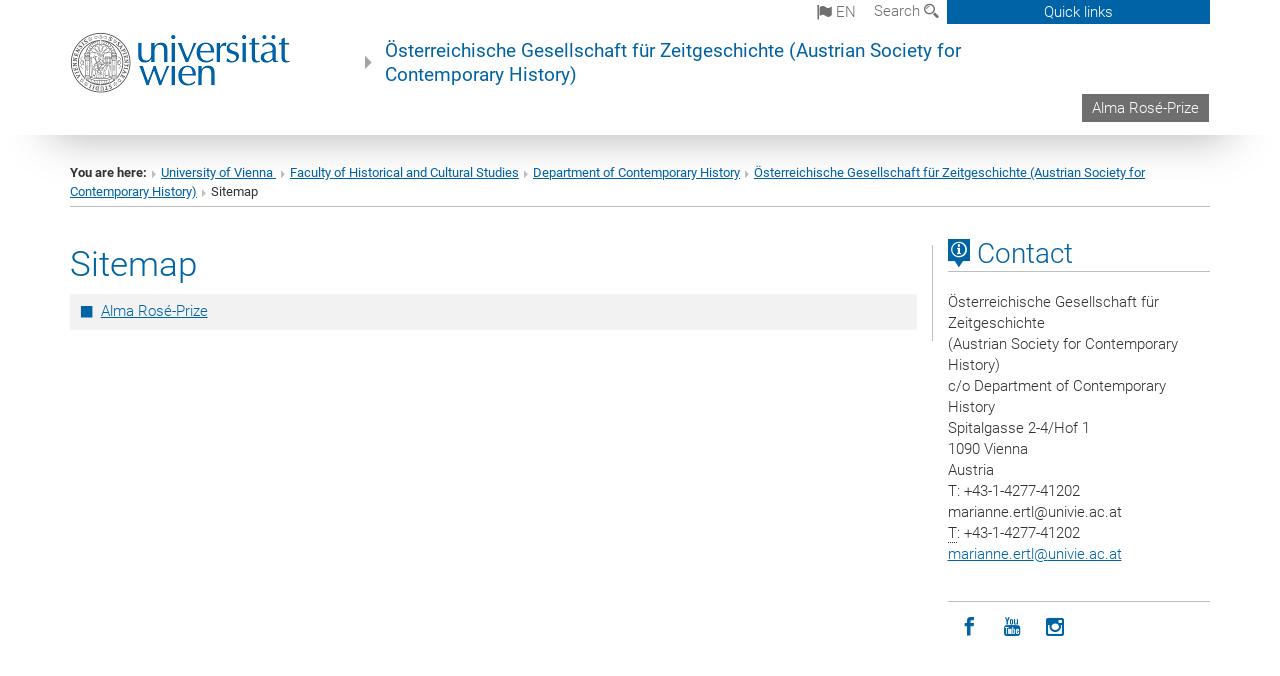

--- FILE ---
content_type: text/html; charset=utf-8
request_url: https://ogz.univie.ac.at/en/sitemap/
body_size: 11349
content:
<!DOCTYPE html>
<html xmlns="http://www.w3.org/1999/xhtml" xml:lang="en" lang="en">
<head prefix="og: http://ogp.me/ns# fb: http://ogp.me/ns/fb# article: http://ogp.me/ns/article#">

<meta charset="utf-8">
<!-- 
	This website is powered by TYPO3 - inspiring people to share!
	TYPO3 is a free open source Content Management Framework initially created by Kasper Skaarhoj and licensed under GNU/GPL.
	TYPO3 is copyright 1998-2017 of Kasper Skaarhoj. Extensions are copyright of their respective owners.
	Information and contribution at http://typo3.org/
-->



<title>Sitemap</title>
<meta name="generator" content="TYPO3 CMS">


<link rel="stylesheet" type="text/css" href="/typo3temp/stylesheet_b3a206eec6.css?1736368171" media="all">
<link rel="stylesheet" type="text/css" href="/typo3conf/ext/univie_news/Resources/Public/CSS/pwp.css?1615798746" media="all">
<link rel="stylesheet" type="text/css" href="/fileadmin/templates/GLOBAL/CSS/styles.css?1694002451" media="all">
<link rel="stylesheet" type="text/css" href="/fileadmin/templates/GLOBAL/ICONS/style.css?1732114024" media="all">
<link rel="stylesheet" type="text/css" href="/fileadmin/templates/GLOBAL/CSS/print.css?1580200204" media="print">
<link rel="stylesheet" type="text/css" href="/fileadmin/templates/GLOBAL/ICONS/tablesorter/tablesorter.css?1675257657" media="all">
<link rel="stylesheet" type="text/css" href="/fileadmin/templates/GLOBAL/JS/shariff/shariff-vie.css?1681381994" media="all">
<link rel="stylesheet" type="text/css" href="/fileadmin/templates/GLOBAL/CSS/video-js.min.css?1505291824" media="all">
<link rel="stylesheet" type="text/css" href="/fileadmin/templates/GLOBAL/CSS/videojs.thumbnails.css?1505291824" media="all">
<link rel="stylesheet" type="text/css" href="/fileadmin/templates/GLOBAL/EXT/powermail/pm-additional.css?1730119584" media="all">
<link rel="stylesheet" type="text/css" href="/fileadmin/templates/GLOBAL/CSS/added-accessibility.css?1740400409" media="all">
<link rel="stylesheet" type="text/css" href="/fileadmin/templates/GLOBAL/EXT/news/css/news.css?1710158386" media="all">
<link rel="stylesheet" type="text/css" href="/fileadmin/templates/GLOBAL/EXT/univie_pure/pure.css?1692264488" media="all">
<link rel="stylesheet" type="text/css" href="/typo3conf/ext/univie_phaidra/Resources/style.css?1526300968" media="all">
<link rel="stylesheet" type="text/css" href="/typo3temp/stylesheet_240b4ca893.css?1736368171" media="all">


<script src="/uploads/tx_t3jquery/jquery-2.1.x-1.10.x-1.2.x-3.0.x.js?1511251888" type="text/javascript"></script>
<script src="/fileadmin/templates/GLOBAL/JS/videoJS/video.min.js?1505291804" type="application/x-javascript"></script>
<script src="/fileadmin/templates/GLOBAL/JS/videoJS/videojs-contrib-hls.min.js?1505291804" type="application/x-javascript"></script>
<script src="/fileadmin/templates/GLOBAL/JS/videoJS/videojs.thumbnails.js?1505291804" type="application/x-javascript"></script>
<script src="/fileadmin/templates/GLOBAL/JS/videoJS/videojs.persistvolume.js?1505291804" type="application/x-javascript"></script>
<script src="/typo3temp/javascript_9a38f34785.js?1736368171" type="text/javascript"></script>


<link href="/fileadmin/templates/GLOBAL/IMG/favicon.ico" rel="shortcut icon" type="image/vnd.microsoft.icon" />
<link href="/fileadmin/templates/GLOBAL/IMG/favicon-uni.png" rel="apple-touch-icon" type="image/png" />
<link href="/fileadmin/templates/GLOBAL/IMG/favicon-uni.png" rel="shortcut icon" type="image/vnd.microsoft.icon" />

            <meta property="og:base-title" content="Österreichische Gesellschaft für Zeitgeschichte (Austrian Society for Contemporary History)" />
            <meta http-equiv="X-UA-Compatible" content="IE=edge">
            <meta name="viewport" content="width=device-width, initial-scale=1">

            <!-- HTML5 shim and Respond.js IE8 support of HTML5 elements and media queries -->
            <!--[if lt IE 9]>
                <script src="https://oss.maxcdn.com/libs/html5shiv/3.7.0/html5shiv.js"></script>
                <script src="https://oss.maxcdn.com/libs/respond.js/1.4.2/respond.min.js"></script>
            <![endif]-->
            <meta name="title" content="Sitemap" /><meta property="og:site-id" content="121367" /><meta property="og:title" content="Sitemap" /><meta property="og:type" content="article" /><meta property="og:url" content="https://ogz.univie.ac.at/en/sitemap/" /><meta name="twitter:card" content="summary_large_image" /><meta name="twitter:title" content="Sitemap" /><meta name="og:type" content="article" /><meta property="og:url" content="https://ogz.univie.ac.at/en/sitemap/" /><meta property="og:description" content="Sitemap" /><meta name="twitter:description" content="Sitemap" />
            <meta property="og:image" content="https://www.univie.ac.at/fileadmin/templates/GLOBAL/IMG/uni_logo.jpg" />
            <meta property="og:image:type" content="image/jpg" />
            <meta property="og:image:width" content="1200" />
            <meta property="og:image:height" content="630" />
            <meta name="twitter:site" content="univienna" />
                <meta property="og:image" content="https://backend.univie.ac.at/fileadmin/templates/GLOBAL/IMG/uni_logo.jpg" />
                <meta property="og:image:type" content="image/jpg" />
                <meta property="og:image:width" content="1200" />
                <meta property="og:image:height" content="630" />
                <meta name="twitter:site" content="univienna" /><meta property="fb:app_id" content="1752333404993542" />
</head>
<body>

<header>
<nav aria-label="Sprungmarke zum Inhalt" class="skip">
    <a href="#mainContent" class="skip-to-content" tabindex="0" title="skip">Go directly to main content</a>
</nav>

<!-- ==============================================
BEGINN Small Devices
=============================================== -->
<div class="navbar-header skip"><button type="button" id="button-open-menu" class="navbar-toggle my-button" data-toggle="collapse" data-target="#menu-container-mobile" aria-haspopup="true" tabindex="0"><span class="sr-only" id="show-navigation-button-text">Show navigation</span><span class="icon-mainmenue" aria-hidden="true"></span></button></div>
<div class="navbar-collapse collapse hidden-md hidden-lg skip" id="menu-container-mobile">
    <div class="navbar-header">
        <button type="button" class="navbar-toggle menu-open" data-toggle="collapse" data-target="#menu-container-mobile" aria-expanded="true">
            <span class="sr-only" id="hide-navigation-button-text">Hide navigation</span>
            <span class="icon-cancel-circle" aria-hidden="true"></span>
        </button>
    </div>
    <div class="menu-header-mobile col-sx-12 hidden-md hidden-lg">
        <a href="https://www.univie.ac.at/en/"><img width="220" src="/fileadmin/templates/GLOBAL/IMG/uni_logo_220.jpg" class="logo logo-single" alt="University of Vienna - Main page"  data-rjs="3"></a>
    </div>
    <nav aria-label="Main navigation" class="navbar navbar-uni-mobile hidden-md hidden-lg"><ul class="nav navbar-nav navbar-right"><li class="dropdown dropdown-mobile"><a href="/en/alma-rose-prize/" target="_self" class="link-text">Alma Rosé-Prize</a><a data-toggle="dropdown" href="" class="toggle-icon" role="button" aria-label="Menü öffnen"><span class="icon-navi-close"><span class="sr-only">Show navigation</span>&nbsp;</span></a></li></ul></nav>
</div>

<div id="quicklinks-top-mobile" class="quicklinks-btn-mobile top-row hidden-md hidden-lg skip">
    <a class="quicklinks-open open" data-top-id="" data-top-show="true" href="#" aria-label="Open or close quick links"><span class="icon-cancel-circle" aria-hidden="true"></span></a>
    <nav aria-label="Quick links"><div class="quicklinks-mobile-menu"><div class="panel panel-uni-quicklinks"><div class="panel-heading active"><a href="#quicklinks121346" target="_self" data-toggle="collapse" data-parent="#quicklinks-top-mobile" class="">Information for ...<span class="pull-right icon-navi-open"><span class="sr-only">Hide navigation</span></span></a></div><div id="quicklinks121346" class="panel-collapse collapse in quicklinks-panel"><div class="panel-body"><ul class="indent"><li><a href="http://studieren.univie.ac.at/en/degree-programmes/" target="_blank">Prospective students&nbsp;<span class="sr-only">External link</span><span class="icon-extern"></span></a></li><li><a href="http://studieren.univie.ac.at/en/semester-planning/" target="_blank">Students&nbsp;<span class="sr-only">External link</span><span class="icon-extern"></span></a></li><li><a href="http://forschungsservice.univie.ac.at/en/" target="_blank">Researchers&nbsp;<span class="sr-only">External link</span><span class="icon-extern"></span></a></li><li><a href="http://www.postgraduatecenter.at/en/" target="_blank">Continuing education&nbsp;<span class="sr-only">External link</span><span class="icon-extern"></span></a></li><li><a href="http://www.alumni.ac.at/" target="_blank">Alumni (in German)&nbsp;<span class="sr-only">External link</span><span class="icon-extern"></span></a></li></ul></div></div></div><div class="panel panel-uni-quicklinks"><div class="panel-heading active"><a href="#quicklinks12" target="_self" data-toggle="collapse" data-parent="#quicklinks-top-mobile" class="">Most searched-for services ...<span class="pull-right icon-navi-open"><span class="sr-only">Hide navigation</span></span></a></div><div id="quicklinks12" class="panel-collapse collapse in quicklinks-panel"><div class="panel-body"><ul class="indent"><li><a href="http://studieren.univie.ac.at/en/" target="_blank"><span class="icon-quick-studienpoint"></span>&nbsp;&nbsp;Studying at the University of Vienna&nbsp;<span class="sr-only">External link</span><span class="icon-extern"></span></a></li><li><a href="http://ufind.univie.ac.at/en/search.html" target="_blank"><span class="icon-quick-person"></span>&nbsp;&nbsp;u:find Course / Staff search&nbsp;<span class="sr-only">External link</span><span class="icon-extern"></span></a></li><li><a href="http://zid.univie.ac.at/en/webmail/" target="_blank"><span class="icon-quick-webmail"></span>&nbsp;&nbsp;Webmail&nbsp;<span class="sr-only">External link</span><span class="icon-extern"></span></a></li><li><a href="http://wiki.univie.ac.at" target="_blank"><span class="icon-quick-intranet"></span>&nbsp;&nbsp;Intranet for employees&nbsp;<span class="sr-only">External link</span><span class="icon-extern"></span></a></li><li><a href="http://uspace.univie.ac.at/en" target="_blank"><span class="icon-quick-univis"></span>&nbsp;&nbsp;u:space&nbsp;<span class="sr-only">External link</span><span class="icon-extern"></span></a></li><li><a href="http://bibliothek.univie.ac.at/english/" target="_blank"><span class="icon-quick-biblio"></span>&nbsp;&nbsp;Library&nbsp;<span class="sr-only">External link</span><span class="icon-extern"></span></a></li><li><a href="http://moodle.univie.ac.at" target="_blank"><span class="icon-quick-lesung"></span>&nbsp;&nbsp;Moodle (e-learning)&nbsp;<span class="sr-only">External link</span><span class="icon-extern"></span></a></li><li><a href="http://urise.univie.ac.at/?lang=en" target="_blank"><span class="icon-quick-lesung"></span>&nbsp;&nbsp;u:rise - Professional & Career Development&nbsp;<span class="sr-only">External link</span><span class="icon-extern"></span></a></li><li><a href="http://www.univie.ac.at/en/about-us/organisation-and-structure" target="_blank"><span class="icon-quick-fakultaeten"></span>&nbsp;&nbsp;Faculties & centres&nbsp;<span class="sr-only">External link</span><span class="icon-extern"></span></a></li><li><a href="http://www.univie.ac.at/en/about-us" target="_blank"><span class="icon-quick-kontakt"></span>&nbsp;&nbsp;Contact & services from A to Z&nbsp;<span class="sr-only">External link</span><span class="icon-extern"></span></a></li></ul></div></div></div></div></nav>
</div>

<div class="navbar hidden-md hidden-lg skip" id="top-row-mobile">
    <div class="container-mobile" id="nav-container-mobile">
        <div class="top-row-shadow">
            <div class="row">
                <div class="col-md-12 toprow-mobile">
                    <div class="navbar navbar-top navbar-top-mobile hidden-md hidden-lg">
                        <ul class="nav-pills-top-mobile">
                                
<li class="dropdown">
    <a class="dropdown-toggle" data-toggle="dropdown" href="#">en <span class="icon-sprache"></span></a>
    <label id="langmenu1" class="hidden-label">Language selection</label>

    <ul class="dropdown-menu-lang dropdown-menu" role="menu" aria-labelledby="langmenu1">

    
        <li role="menuitem">
            <a href="/sitemap/" class="linked-language">Deutsch</a>
        </li>
    
    </ul>

</li>

                            <li class="search-mobile">
                                <a data-top-id="search-top-mobile" id="show-search-button" data-top-show="true" href="#"><span class="sr-only" id="show-search-button-text">Show search form</span><span class="sr-only" id="hide-search-button-text" style="display:none;">Hide search form</span><span class="icon-lupe" aria-hidden="true"></span></a>
                            </li>
                            <li class="quicklinks-btn-mobile">
                                <a data-top-id="quicklinks-top-mobile" data-top-show="true" href="#">Quick links</a>
                            </li>
                        </ul>
                    </div>
                    <div id="search-top-mobile">
                        <ul class="nav nav-tabs-search">
                            <li class="active"><a href="#" data-toggle="tab">Websites</a></li>
                            <li id="search_staff_mobile"><a data-toggle="tab" href="#">Staff search</a></li>
                        </ul>
                        <div class="input-group">
                            <label for="search-mobile">Search</label>
                            <form id="mobilesearchform" action="/en/search/?no_cache=1" method="GET">
                                <input type="text" class="form-control-search" id="search-mobile" name="q" placeholder="Search term" aria-label="Search term">
                            </form>
                            <span class="input-group-addon-search"><span class="icon-lupe"></span></span>
                        </div>
                    </div>
                </div>
                <div class="col-xs-12">
                    <div class="header-container-mobile col-md-12">
                        <div class="logo-container">
                            <a href="https://www.univie.ac.at/en/"><img width="220" src="/fileadmin/templates/GLOBAL/IMG/uni_logo_220.jpg" class="logo logo-single" alt="University of Vienna - Main page"  data-rjs="3"></a>
                        </div>
                         <nav aria-label="Top navigation" class="navbar navbar-uni hidden-xs hidden-sm"><ul class="nav navbar-nav navbar-right"><li><a href="/en/alma-rose-prize/" target="_self">Alma Rosé-Prize</a></li></ul></nav>
                    </div>
                </div>
                <div class="col-xs-12">
                        <div class="header-text-container-mobile col-md-12">
                            <span class="header-text"><a href="/en/" target="_self">Österreichische Gesellschaft für Zeitgeschichte (Austrian Society for Contemporary History)</a></span>
                        </div>
                </div>
            </div>
        </div>
    </div>
</div>
<!-- ==============================================
END Small Devices
=============================================== -->

<!-- ==============================================
BEGINN DESKTOP
=============================================== -->
<style>
.navbar-top {
    display: grid;
    grid-template-rows: auto;
    justify-items: end;
}
#quicklinks-top {
    grid-row-start: 1;
    grid-row-end: 1;
    width: 100%;
}
ul.nav-pills-top {
    grid-row-start: 2;
    grid-row-end:2;
}

.form-holder{
    display: flex;
    justify-content: space-between;
    align-content: space-evenly;
    //align-items: center;
}

.form-holder label{
    display: inline-block;
    padding: 0.2em;
    background-color: #0063a6;
    color:white;
    flex-grow: 1;
}
.radio-holder {
    padding: 0.4em 0 0 0.4em;
    background-color: #0063a6;
    flex-grow: 1;
}
.radio-holder:has(input[type="radio"]:checked) {
    background-color:white;
    font-weight: 300;
}
.radio-holder.active {
    background-color:white;
    font-weight: 300;
}

input[type="radio"]:checked, input[type="radio"]:checked + label {
    background-color:white;
    color: #0063a6;
}
input#search:focus {
    border:2px solid rgba(242, 242, 242, 0.6);
    box-shadow: inset 0 1px 1px rgba(0, 0, 0, 0.075), 0 0 8px rgba(242, 242, 242, 0.6);
}
.dropdown-menu-search {
    width: 336px;
    margin-top: 5px;
}
#quicklinks-top{
    padding:0;
    background:white;
}
.ql-container{
    width: 100vw;
    position: relative;
    left: 50%;
    right: 50%;
    margin-left: -50vw;
    margin-right: -50vw;
    background: #1a74b0 url(/fileadmin/templates/GLOBAL/IMG/quicklinksbackground.png?1535542505) no-repeat;
    padding-top: 25px;
}
</style>
<!-- IMPORTANT:
lib.quicklinks.wrap = <nav aria-label="{LLL:fileadmin/templates/GLOBAL/locallang.xml:quicklinks}"><div class="row">|</div></nav>
-->
<div class="navbar-fixed-top hidden-sm hidden-xs skip" id="top-row">

    <div class="container" id="nav-container">
        <div class="top-row-shadow">
            <div class="row">
                <div class="col-md-12 header-logo-container">
                    <!-- BEGINN Language, Search, Quicklinks -->
                    <div class="navbar navbar-top">
                        <ul class="nav-pills-top navbar-right">
                            <!-- Language -->
                            <li class="dropdown langmenu">
                                
    <a class="dropdown-toggle" data-toggle="dropdown" href="#"><span class="icon-sprache"></span> en</a>
    <label id="langmenu2" class="hidden-label">Language selection</label>
    <ul class="dropdown-menu-lang dropdown-menu-left desktop dropdown-menu" role="menu" aria-labelledby="langmenu2">

    
        <li role="menuitem">
            <a href="/sitemap/" class="linked-language">Deutsch</a>
        </li>
    
    </ul>

                            </li>
                            <!-- Search -->
                            <li class="dropdown">
                                <button type="button" data-toggle="dropdown" class="dropdown-toggle" id="open-search">Search <span class="icon-lupe"></span></button>
                                <div class="dropdown-menu dropdown-menu-left dropdown-menu-search">
                                    <div class="">
                                        <!--<label for="search">Search</label>-->
                                        <form id="searchform" class="" action="/en/search/?no_cache=1" method="GET">
                                            <div class="form-holder ">
                                                <div class="radio-holder active">
                                                    <input type="radio" id="search-web" value="search-web" name="chooseSearch" checked>
                                                    <label for="search-web" id="label-web">Websites</label>
                                                </div>
                                                <div class="radio-holder">
                                                    <input type="radio" id="search-staff" value="search-staff" name="chooseSearch">
                                                    <label for="search-staff" id="label-staff">Staff search</label>
                                                </div>
                                            </div>
                                            <div class="form-holder">
                                                <input type="text" class="form-control-search" id="search" name="q" placeholder="Search term" aria-label="Search term">
                                                <button id="submit" type="submit" onclick="$('#searchform').submit();"><span class="sr-only">Start search</span><span class="icon-lupe"></span></button>
                                            </div>
                                        </form>
                                    </div>
                                </div>
                            </li>
                            <!-- Quicklinks -->
                            <li class="dropdown quicklinks-btn">
                                <a data-top-id="quicklinks-top" data-top-show="true" data-toggle="dropdown" href="#">Quick links</a>
                            </li>
                        </ul>
                        <!-- BEGINN Quicklinkscontainer -->
                        <div id="quicklinks-top" class="dropdown-toggle">
                            <div class="ql-container">
                                <div class="container">
                                    <nav aria-label="Quick links"><div class="row"><div class="col-md-4 col-md-offset-4"><h3 class="top-row-header">Information for ...</h3><ul><li><a href="http://studieren.univie.ac.at/en/degree-programmes/" target="_blank">Prospective students&nbsp;<span class="sr-only">External link</span><span class="icon-extern"></span></a></li><li><a href="http://studieren.univie.ac.at/en/semester-planning/" target="_blank">Students&nbsp;<span class="sr-only">External link</span><span class="icon-extern"></span></a></li><li><a href="http://forschungsservice.univie.ac.at/en/" target="_blank">Researchers&nbsp;<span class="sr-only">External link</span><span class="icon-extern"></span></a></li><li><a href="http://www.postgraduatecenter.at/en/" target="_blank">Continuing education&nbsp;<span class="sr-only">External link</span><span class="icon-extern"></span></a></li><li><a href="http://www.alumni.ac.at/" target="_blank">Alumni (in German)&nbsp;<span class="sr-only">External link</span><span class="icon-extern"></span></a></li></ul></div><div class="col-md-4"><h3 class="top-row-header">Most searched-for services ...</h3><ul><li><a href="http://studieren.univie.ac.at/en/" target="_blank"><span class="icon-quick-studienpoint"></span>&nbsp;&nbsp;Studying at the University of Vienna&nbsp;<span class="sr-only">External link</span><span class="icon-extern"></span></a></li><li><a href="http://ufind.univie.ac.at/en/search.html" target="_blank"><span class="icon-quick-person"></span>&nbsp;&nbsp;u:find Course / Staff search&nbsp;<span class="sr-only">External link</span><span class="icon-extern"></span></a></li><li><a href="http://zid.univie.ac.at/en/webmail/" target="_blank"><span class="icon-quick-webmail"></span>&nbsp;&nbsp;Webmail&nbsp;<span class="sr-only">External link</span><span class="icon-extern"></span></a></li><li><a href="http://wiki.univie.ac.at" target="_blank"><span class="icon-quick-intranet"></span>&nbsp;&nbsp;Intranet for employees&nbsp;<span class="sr-only">External link</span><span class="icon-extern"></span></a></li><li><a href="http://uspace.univie.ac.at/en" target="_blank"><span class="icon-quick-univis"></span>&nbsp;&nbsp;u:space&nbsp;<span class="sr-only">External link</span><span class="icon-extern"></span></a></li><li><a href="http://bibliothek.univie.ac.at/english/" target="_blank"><span class="icon-quick-biblio"></span>&nbsp;&nbsp;Library&nbsp;<span class="sr-only">External link</span><span class="icon-extern"></span></a></li><li><a href="http://moodle.univie.ac.at" target="_blank"><span class="icon-quick-lesung"></span>&nbsp;&nbsp;Moodle (e-learning)&nbsp;<span class="sr-only">External link</span><span class="icon-extern"></span></a></li><li><a href="http://urise.univie.ac.at/?lang=en" target="_blank"><span class="icon-quick-lesung"></span>&nbsp;&nbsp;u:rise - Professional & Career Development&nbsp;<span class="sr-only">External link</span><span class="icon-extern"></span></a></li><li><a href="http://www.univie.ac.at/en/about-us/organisation-and-structure" target="_blank"><span class="icon-quick-fakultaeten"></span>&nbsp;&nbsp;Faculties & centres&nbsp;<span class="sr-only">External link</span><span class="icon-extern"></span></a></li><li><a href="http://www.univie.ac.at/en/about-us" target="_blank"><span class="icon-quick-kontakt"></span>&nbsp;&nbsp;Contact & services from A to Z&nbsp;<span class="sr-only">External link</span><span class="icon-extern"></span></a></li></ul></div></div></nav>
                                </div>
                            </div>
                        </div>
                        <!-- END Quicklinkscontainer -->
                    </div>
                    <!-- END Language, Search, Quicklinks -->

                    <!-- Logo, Title -->
                    <div class="logo-container">
                        <a href="https://www.univie.ac.at/en/"><img width="220" src="/fileadmin/templates/GLOBAL/IMG/uni_logo_220.jpg" class="logo logo-single" alt="University of Vienna - Main page"  data-rjs="3"></a>
                        <span class="header-text"><a href="/en/" target="_self">Österreichische Gesellschaft für Zeitgeschichte (Austrian Society for Contemporary History)</a></span>
                    </div>
                    <!-- Logo, Title -->

                    <!-- HMenu -->
                    <div class="hmenu">
                        <nav aria-label="Top navigation" class="navbar navbar-uni hidden-xs hidden-sm"><ul class="nav navbar-nav navbar-right"><li><a href="/en/alma-rose-prize/" target="_self">Alma Rosé-Prize</a></li></ul></nav>
                    </div>
                    <!-- HMenu -->

                </div>
            </div>
        </div>
    </div>
</div>
<!-- ==============================================
END DESKTOP
=============================================== -->

</header>


    <!-- Standard -->
    <div class="container">
        <div class="breadcrumb-page-container">
            <div class="row">
                <div class="col-md-12">
                    <nav aria-label="Breadcrumbs"><ul class="breadcrumb-page"><li><strong>You are here:</strong></li><li class="meta-breadcrumb"><a href="http://www.univie.ac.at/en/" target="_blank">University of Vienna </a></li><li class="meta-breadcrumb"><a href="http://hist-kult.univie.ac.at" target="_blank">Faculty of Historical and Cultural Studies</a></li><li class="meta-breadcrumb"><a href="http://zeitgeschichte.univie.ac.at" target="_blank">Department of Contemporary History</a></li><li class="meta-breadcrumb"><a href="/en/" target="_self">Österreichische Gesellschaft für Zeitgeschichte (Austrian Society for Contemporary History)</a></li><li aria-current="page">Sitemap</li></ul></nav>
                    <hr class="breadcrumb-page hidden-md hidden-lg">
                </div>
            </div>
            <hr class="breadcrumb-page hidden-xs hidden-sm">
        </div>

        <div class="row">
            <div class="col-md-9 content right-border" id="innerContent">
                <main id="mainContent" class="main-content main">
                    <div class="main">
                     
	<!--  CONTENT ELEMENT, uid:543009/menu [begin] -->
		<div id="c543009" class="csc-default"><h1>Sitemap</h1>
		<!--  Menu/Sitemap element: [begin] -->
			<div class="csc-sitemap"><ul class="gray-bg"><li><a href="/en/alma-rose-prize/" target="_self" title="Alma Rosé-Prize">Alma Rosé-Prize</a></li></ul></div>
		<!--  Menu/Sitemap element: [end] -->
			</div>
	<!--  CONTENT ELEMENT, uid:543009/menu [end] -->
		
                     
                     </div>
                </main>
            </div>
            <div class="col-md-3 sidebar content-element-margin">
                <nav aria-label="Sub navigation"><div class="vertical-nav hidden-xs hidden-sm"></div></nav>
                <aside>
                     
    <h2 class="underline "><span class="icon-kartenkontakte single"></span> Contact</h2>
    <address>
        Österreichische Gesellschaft für Zeitgeschichte<br />
(Austrian Society for Contemporary History)<br />
c/o Department of Contemporary History<br />
Spitalgasse 2-4/Hof 1<br />
1090 Vienna<br />
Austria<br />
T: +43-1-4277-41202<br />
marianne.ertl@univie.ac.at<br />
        <abbr title="Telephone">T</abbr>: +43-1-4277-41202<br />
        
        
        <a href="javascript:linkTo_UnCryptMailto('ocknvq,octkcppg0gtvnBwpkxkg0ce0cv');">marianne.ertl<span>&#064;</span>univie.ac.at</a><br />
    </address>
        

                     <ol class="social-media-list"><li><a href="http://www.facebook.com/univienna" target="_blank" title="Facebook"  aria-label="Facebook"><span class="icon-facebook"></span><span class="sr-only">Icon facebook</span></a></li><li><a href="http://www.youtube.com/univienna" target="_blank" title="YouTube"  aria-label="YouTube"><span class="icon-youtube"></span><span class="sr-only">Icon youtube</span></a></li><li><a href="http://www.instagram.com/univienna" target="_blank" title="Instagram"  aria-label="Instagram"><span class="icon-instagram"></span><span class="sr-only">Icon instagram</span></a></li></ol><div class="clearfix"></div>
                     
                </aside>
            </div>
        </div>
    </div>


<footer>
    <div class="hidden-xs">
        <!--
        <div class="gray-box">
            <div class="container">
                <div class="row">
                    <div class="col-md-8 col-sm-6">
                        <div class="footer-logo-container pull-left">
                        <img width="320" src="/fileadmin/templates/GLOBAL/IMG/uni_logo.png" class="footer-logo" alt="Uni logo">
                        </div>
                    </div>
                    <div class="col-md-4 col-sm-6">
                        <ol class="footer-social pull-right v-align" style="margin-top: 45.5px;">
                          <ol class="social-media-list"><li><a href="http://www.facebook.com/univienna" target="_blank" title="Facebook"  aria-label="Facebook"><span class="icon-facebook"></span><span class="sr-only">Icon facebook</span></a></li><li><a href="http://www.youtube.com/univienna" target="_blank" title="YouTube"  aria-label="YouTube"><span class="icon-youtube"></span><span class="sr-only">Icon youtube</span></a></li><li><a href="http://www.instagram.com/univienna" target="_blank" title="Instagram"  aria-label="Instagram"><span class="icon-instagram"></span><span class="sr-only">Icon instagram</span></a></li></ol><div class="clearfix"></div>
                        </ol>
                    </div>
                </div>
            </div>
        </div>-->

        <div class="gray-box">
            <div class="container">
              <h2 class="underline">Information for ...</h2><div class="row"><div class="col-md-3"><div class="footer-quicklinks-list"><a href="http://studieren.univie.ac.at/en/degree-programmes/" target="_blank">Prospective students</a></div></div><div class="col-md-3"><div class="footer-quicklinks-list"><a href="http://studieren.univie.ac.at/en/semester-planning/" target="_blank">Students</a></div></div><div class="col-md-3"><div class="footer-quicklinks-list"><a href="http://forschungsservice.univie.ac.at/en/" target="_blank">Researchers</a></div></div><div class="col-md-3"><div class="footer-quicklinks-list"><a href="http://www.postgraduatecenter.at/en/" target="_blank">Continuing education</a></div></div><div class="col-md-3"><div class="footer-quicklinks-list"><a href="http://www.alumni.ac.at/" target="_blank">Alumni (in German)</a></div></div></div><h2 class="underline">Most searched-for services ...</h2><div class="row"><div class="col-md-3"><div class="footer-quicklinks-list"><a href="http://studieren.univie.ac.at/en/" target="_blank">Studying at the University of Vienna</a></div></div><div class="col-md-3"><div class="footer-quicklinks-list"><a href="http://ufind.univie.ac.at/en/search.html" target="_blank">u:find Course / Staff search</a></div></div><div class="col-md-3"><div class="footer-quicklinks-list"><a href="http://zid.univie.ac.at/en/webmail/" target="_blank">Webmail</a></div></div><div class="col-md-3"><div class="footer-quicklinks-list"><a href="http://wiki.univie.ac.at" target="_blank">Intranet for employees</a></div></div><div class="col-md-3"><div class="footer-quicklinks-list"><a href="http://uspace.univie.ac.at/en" target="_blank">u:space</a></div></div><div class="col-md-3"><div class="footer-quicklinks-list"><a href="http://bibliothek.univie.ac.at/english/" target="_blank">Library</a></div></div><div class="col-md-3"><div class="footer-quicklinks-list"><a href="http://moodle.univie.ac.at" target="_blank">Moodle (e-learning)</a></div></div><div class="col-md-3"><div class="footer-quicklinks-list"><a href="http://urise.univie.ac.at/?lang=en" target="_blank">u:rise - Professional & Career Development</a></div></div><div class="col-md-3"><div class="footer-quicklinks-list"><a href="http://www.univie.ac.at/en/about-us/organisation-and-structure" target="_blank">Faculties & centres</a></div></div><div class="col-md-3"><div class="footer-quicklinks-list"><a href="http://www.univie.ac.at/en/about-us" target="_blank">Contact & services from A to Z</a></div></div></div><div class="row footer-margin"></div>
            </div>
        </div>
        <div class="container">
            <div class="row footer-address-box">
                <div class="col-md-6">
                    <address>University of Vienna | Universitätsring 1 | 1010 Vienna | <abbr title="Telephone">T</abbr> +43-1-4277-0</address>
                </div>
                <div class="col-md-6">
                    <p class="pull-right"><a href="/en/sitemap/" target="_self">Sitemap</a>&nbsp;|&nbsp;<wbr><a href="/en/imprint/" target="_self">Imprint</a>&nbsp;|&nbsp;<wbr><a href="https://www.univie.ac.at/en/about-us/accessibility/" target="_blank" rel="noopener">Accessibility</a>&nbsp;|&nbsp;<wbr><a href="https://dsba.univie.ac.at/en/data-protection-declaration/">Data Protection Declaration</a>&nbsp;|&nbsp;<a href="javascript:window.print()">Printable version</a></p>
                </div>
            </div>
        </div>
    </div>
    <div class="visible-xs-block">
        <div class="gray-box mobile-footer">
            <div class="container">
                <!--<div class="row">
                    <div class="col-xs-9"><a href="#"><img width="200" src="/fileadmin/templates/GLOBAL/IMG/uni_logo.png" class="footer-logo" alt="Uni logo"></a></div>
                </div>-->
                <div class="row">
                    <div class="col-xs-12">
                        <address>University of Vienna | Universitätsring 1 | 1010 Vienna | <abbr title="Telephone">T</abbr> +43-1-4277-0</address>
                    </div>
                </div>
                <!--<div class="row">
                    <div class="col-xs-12">
                        <ol class="footer-social">
                            <ol class="social-media-list"><li><a href="http://www.facebook.com/univienna" target="_blank" title="Facebook"  aria-label="Facebook"><span class="icon-facebook"></span><span class="sr-only">Icon facebook</span></a></li><li><a href="http://www.youtube.com/univienna" target="_blank" title="YouTube"  aria-label="YouTube"><span class="icon-youtube"></span><span class="sr-only">Icon youtube</span></a></li><li><a href="http://www.instagram.com/univienna" target="_blank" title="Instagram"  aria-label="Instagram"><span class="icon-instagram"></span><span class="sr-only">Icon instagram</span></a></li></ol><div class="clearfix"></div>
                        </ol>
                    </div>
                </div>-->
                <div class="row">
                    <div class="col-xs-12">
                        <p><a href="/en/sitemap/" target="_self">Sitemap</a>&nbsp;|&nbsp;<wbr><a href="/en/imprint/" target="_self">Imprint</a>&nbsp;|&nbsp;<wbr><a href="https://www.univie.ac.at/en/about-us/accessibility/" target="_blank" rel="noopener">Accessibility</a>&nbsp;|&nbsp;<wbr><a href="https://dsba.univie.ac.at/en/data-protection-declaration/">Data Protection Declaration</a>&nbsp;|&nbsp;<a href="javascript:window.print()">Printable version</a></p>
                    </div>
                </div>
            </div>
        </div>
    </div>
    <script type="text/javascript">
      
    </script>
    
   <div class="cookie-bar row">
      <div class="col-md-11 col-sm-12">This website uses cookies to optimize your browser experience. You can accept these by clicking the OK button. Find out more information in our <a href="https://dsba.univie.ac.at/en/data-protection-declaration/">Data Protection Declaration</a>.</div><div class="col-md-1 col-sm-12"><a class="cookiebar-close">OK</a></div>
   </div>

    
</footer>
<script src="/fileadmin/templates/GLOBAL/JS/application.js?1670943020" type="text/javascript"></script>
<script src="/typo3conf/ext/univie_news/Resources/Public/Javascript/podlove-web-player.js?1615533802" type="text/javascript"></script>
<script src="/fileadmin/templates/GLOBAL/JS/jquery.tablesorter.js?1647502980" type="text/javascript"></script>
<script src="/fileadmin/templates/GLOBAL/JS/global.js?1701433927" type="text/javascript"></script>
<script src="/fileadmin/templates/GLOBAL/JS/retina.min.js?1481877467" type="text/javascript"></script>
<script src="/fileadmin/templates/GLOBAL/JS/shariff/shariff.complete.js?1558512710" type="text/javascript"></script>
<script src="/fileadmin/templates/GLOBAL/EXT/powermail/Js/jquery.datetimepicker.js?1482159144" type="text/javascript"></script>
<script src="/typo3conf/ext/powermail/Resources/Public/JavaScripts/Libraries/parsley.min.js?1511170796" type="text/javascript"></script>
<script src="/fileadmin/templates/GLOBAL/EXT/powermail/Js/tabs.js?1679058888" type="text/javascript"></script>
<script src="/typo3conf/ext/powermail/Resources/Public/JavaScripts/Powermail/Form.min.js?1511170796" type="text/javascript"></script>
<script src="/typo3conf/ext/univie_phaidra/js/utility.js?1525783145" type="text/javascript"></script>
<script src="/typo3conf/ext/univie_search/Resources/Public/Javascript/fusion-click.js?1639470332" type="text/javascript"></script>


</body>
</html>